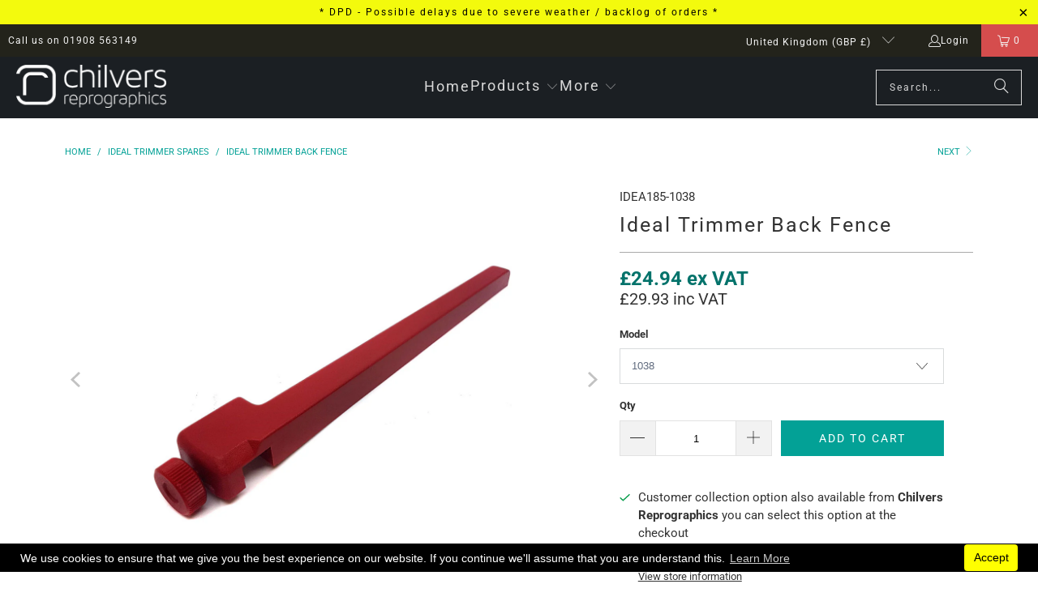

--- FILE ---
content_type: text/html; charset=UTF-8
request_url: https://www.modules4u.biz/shopify/exemptify/exemptify_v1.php
body_size: 56
content:
{"token":"9d5f7b61caef18adf9d9f5e56abe9aaa"}
